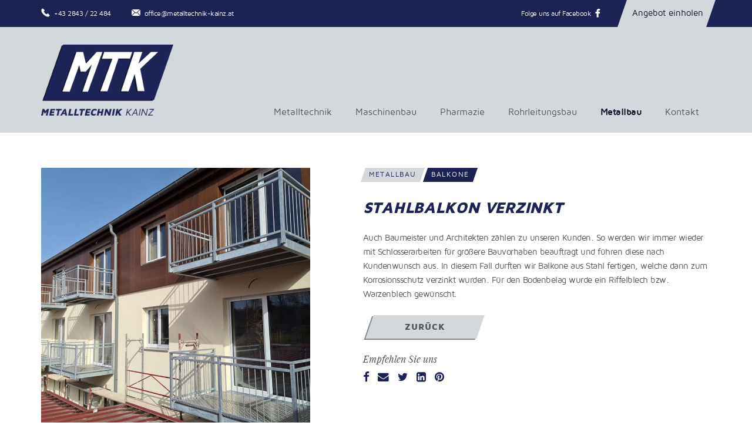

--- FILE ---
content_type: text/html; charset=UTF-8
request_url: https://www.metalltechnik-kainz.at/metallkunst/stahlbalkon-verzinkt
body_size: 9544
content:
<!DOCTYPE html>
<html>
	<head>
		
		
<title>Stahlbalkon verzinkt | Metalltechnik Kainz</title>

<meta http-equiv="content-type" content="text/html; charset=UTF-8"/>
<meta name="description" content="Auch Baumeister und Architekten zählen zu unseren Kunden. So werden wir immer wieder mit Schlosserarbeiten für größere Bauvorhaben beauftragt und führen diese nach Kundenwunsch aus. In diesem Fall durften wir Balkone aus Stahl fertigen, welche dann zum Korrosionsschutz verzinkt wurden. Für den Bodenbelag wurde ein Riffelblech bzw. Warzenblech gewünscht."/>
<meta name="generator" content="concrete5"/>
<meta name="msapplication-TileImage" content="https://www.metalltechnik-kainz.at/application/files/3515/2507/6327/Windows-8-Kachel.png"/>
<link rel="shortcut icon" href="https://www.metalltechnik-kainz.at/application/files/2015/2507/6327/favicon.png" type="image/x-icon"/>
<link rel="icon" href="https://www.metalltechnik-kainz.at/application/files/2015/2507/6327/favicon.png" type="image/x-icon"/>
<link rel="apple-touch-icon" href="https://www.metalltechnik-kainz.at/application/files/6815/2507/6326/iPhone-Icon.png"/>
<link rel="canonical" href="https://www.metalltechnik-kainz.at/metallkunst/stahlbalkon-verzinkt">
<script type="text/javascript">
    var CCM_DISPATCHER_FILENAME = "/index.php";
    var CCM_CID = 353;
    var CCM_EDIT_MODE = false;
    var CCM_ARRANGE_MODE = false;
    var CCM_IMAGE_PATH = "/updates/concrete-cms-8.5.21/concrete/images";
    var CCM_TOOLS_PATH = "/index.php/tools/required";
    var CCM_APPLICATION_URL = "https://www.metalltechnik-kainz.at";
    var CCM_REL = "";
    var CCM_ACTIVE_LOCALE = "de_DE";
</script>

<script type="text/javascript" src="/updates/concrete-cms-8.5.21/concrete/js/jquery.js?ccm_nocache=ae6af371ec2e5860c0e134ded7734e0e12bfc835"></script>
<link href="/application/files/cache/css/c91cb4f539b735b94b8ef5df50382b6c48f1b8a4.css?ccm_nocache=ae6af371ec2e5860c0e134ded7734e0e12bfc835" rel="stylesheet" type="text/css" media="all" data-source="/updates/concrete-cms-8.5.21/concrete/css/font-awesome.css?ccm_nocache=ae6af371ec2e5860c0e134ded7734e0e12bfc835 /updates/concrete-cms-8.5.21/concrete/blocks/share_this_page/view.css?ccm_nocache=ae6af371ec2e5860c0e134ded7734e0e12bfc835">
	
		<meta name="viewport" content="width=device-width, initial-scale=1, maximum-scale=1" />
		
		<link rel="stylesheet" type="text/css" href="/application/themes/metall/css/bootstrap.min.css" media="screen" />
		<link href="/application/files/cache/css/metall/presets/main.css?ts=1763368216" rel='stylesheet' type='text/css'>
		<link rel="stylesheet" type="text/css" href="/application/themes/metall/css/responsive.css" media="screen" />
		
		<link rel="stylesheet" type="text/css" href="/application/themes/metall/addons/slick/slick.css" />
	    <link rel="stylesheet" type="text/css" href="/application/themes/metall/addons/slick/slick-theme.css" />

		<script src="/application/themes/metall/js/main.js"></script>
		
	    <script src="/application/themes/metall/addons/slick/slick.js"></script>
		
				
			
</head>
<body>
	<div id="wrapper" class="ccm-page ccm-page-id-353 page-type-metallkunst page-template-projekt-metallkunst">
		
		<div id="header">
			<div class="strip">
	<div class="container">
		
		<div class="inner left">
			<div class="telefonnummer">
				<span class="icon-telefon icon"></span><div class="info">
					

    <p>+43 2843 / 22 484</p>

				</div>
			</div>
			<div class="emailadresse">
				<span class="icon-mail icon"></span><div class="info">
					

    <p><a href="mailto:office@metalltechnik-kainz.at">office@metalltechnik-kainz.at</a></p>

				</div>
			</div>
		</div>
		
		<div class="inner right hidden-xs">
			<div class="facebook">
				<div class="info">
					

    <p><a href="https://www.facebook.com/Metalltechnik-Kainz-Maschinen-Anlagen-Metallbau-1585743365080099/" target="_blank">Folge uns auf Facebook</a></p>

<span class="icon-facebook icon"></span>
				</div>
			</div><div class="angebot">
				<a href="/kontakt#angebot" title="Angebot einholen">Angebot einholen</a>
			</div>
		</div>
		
		<div class="clear"></div>
		
	</div>
</div>			<div id="navigation">
				<div class="container">
					<div class="relative">
						<div id="logo">
							<a href="/" title="Metalltechnik Kainz">
																	<img src="/application/themes/metall/img/logo/metalltechnik-kainz.png" alt="Metalltechnik Kainz" class="img-responsive" />
															</a>
						</div>
						<div id="navi">
							<ul class="nav"><li class=""><a href="https://www.metalltechnik-kainz.at/" target="_self" class="">Metalltechnik</a></li><li class=""><a href="https://www.metalltechnik-kainz.at/maschinenbau" target="_self" class="">Maschinenbau</a></li><li class=""><a href="http://siba-sonderanlagen.at" target="_blank" class="">Pharmazie</a></li><li class=""><a href="https://www.metalltechnik-kainz.at/rohrleitungsbau" target="_self" class="">Rohrleitungsbau</a></li><li class="nav-path-selected"><a href="https://www.metalltechnik-kainz.at/metallkunst" target="_self" class="nav-path-selected">Metallbau</a></li><li class=""><a href="https://www.metalltechnik-kainz.at/kontakt" target="_self" class="">Kontakt</a></li></ul>							<ul class="visible-xs facebook-ul">
								<li>
																		<a href="https://www.facebook.com/Metalltechnik-Kainz-Maschinen-Anlagen-Metallbau-1585743365080099/" title="Folge uns auf Facebook" target="_blank">
																			<span class="icon-facebook icon"></span>
									</a>
								</li>
							</ul>
						</div>
						<div class="clear"></div>
					</div>
				</div>
			</div>
			
			<div id="burger-menu" class="visible-xs">
				<span></span>
				<span></span>
				<span class="last"></span>
			</div>
			
		</div>


<div id="content" class="projekt">
	<div class="container">
		<div class="row">
			<div class="col-sm-5 distance-sm">
				
				
				<link rel="stylesheet" type="text/css" href="/application/themes/metall/addons/PhotoSwipe/photoswipe.css" />
				<link rel="stylesheet" type="text/css" href="/application/themes/metall/addons/PhotoSwipe/default-skin/default-skin.css" />
				<script src="/application/themes/metall/addons/PhotoSwipe/photoswipe.min.js"></script>
				<script src="/application/themes/metall/addons/PhotoSwipe/photoswipe-ui-default.min.js"></script>
				
					<div class="fotogrid"><figure class="big "><a href="https://www.metalltechnik-kainz.at/metalltechnik-kainz/3416/1677/7229/Stahlbalkon_verzinkt_1.jpg" title="Metallkunst - Metalltechnik Kunst" data-size="1440x1080"><img src="/metalltechnik-kainz/thumbnails/projectimage/3416/1677/7229/Stahlbalkon_verzinkt_1.jpg" class="img-responsive" alt="Metallkunst - Metalltechnik Kunst" /></a></figure><figure class="small "><a href="https://www.metalltechnik-kainz.at/metalltechnik-kainz/4916/1677/7571/Stahlbalkon_verzinkt_2.jpg" title="Metallkunst - Metalltechnik Kunst" data-size="810x1080"><img src="/metalltechnik-kainz/thumbnails/projectimage/4916/1677/7571/Stahlbalkon_verzinkt_2.jpg" class="img-responsive" alt="Metallkunst - Metalltechnik Kunst" /></a></figure><figure class="small center"><a href="https://www.metalltechnik-kainz.at/metalltechnik-kainz/9216/1677/7238/Stahlbalkon_verzinkt_3.jpg" title="Metallkunst - Metalltechnik Kunst" data-size="1440x1080"><img src="/metalltechnik-kainz/thumbnails/projectimage/9216/1677/7238/Stahlbalkon_verzinkt_3.jpg" class="img-responsive" alt="Metallkunst - Metalltechnik Kunst" /></a></figure></div>		    	
		    	<div class="clear"></div>
		    	<script src="/application/themes/metall/addons/Masonry/imagesloaded.pkgd.min.js"></script>
		    	<script src="/application/themes/metall/addons/Masonry/masonry.pkgd.min.js"></script>
		    	<script>
				$(function(){
					var $grid = $('.fotogrid').masonry({
						itemSelector: 'figure',
						columnWidth: 'figure.small',						percentPosition: true
					});
					$grid.imagesLoaded().progress( function() {
						$grid.masonry('layout');
					});
				});
				</script>
		    						
				
				
			</div>
			<div class="col-sm-7">
				<div class="innerpadding">
											<pre>
						<a href="https://www.metalltechnik-kainz.at/metallkunst" title="Metallbau" class="diff"><span>Metallbau</span></a> <a href="https://www.metalltechnik-kainz.at/metallkunst/balkone" title="Balkone"><span>Balkone</span></a>						</pre>
										<br />
					<h1><strong>Stahlbalkon verzinkt</strong></h1>
					<br />
					<p>Auch Baumeister und Architekten zählen zu unseren Kunden. So werden wir immer wieder mit Schlosserarbeiten für größere Bauvorhaben beauftragt und führen diese nach Kundenwunsch aus. In diesem Fall durften wir Balkone aus Stahl fertigen, welche dann zum Korrosionsschutz verzinkt wurden. Für den Bodenbelag wurde ein Riffelblech bzw. Warzenblech gewünscht. </p>
					<br />
										
					<div class="back-button">
														<a href="https://www.metalltechnik-kainz.at/metallkunst/balkone" class="mehr-btn" title="Zurück">
									<span>Zurück</span>
								</a>
														
					</div>
					<br />
					
					<div class="social-m">
						<div class="teilen">Empfehlen Sie uns</div>
						

    
<div class="ccm-block-share-this-page">
    <ul class="list-inline">
            <li>
            <a href="https://www.facebook.com/sharer/sharer.php?u=https%3A%2F%2Fwww.metalltechnik-kainz.at%2Fmetallkunst%2Fstahlbalkon-verzinkt" target="_blank" rel="noopener noreferrer" aria-label="Facebook"><i class="fa fa-facebook" aria-hidden="true" title="Facebook"></i></a>
        </li>
            <li>
            <a href="mailto:?body=Ein%20interessanter%20Artikel%20auf%20der%20Website%20Metalltechnik%20Kainz%3A%0A%0AStahlbalkon%20verzinkt%0Ahttps%3A%2F%2Fwww.metalltechnik-kainz.at%2Fmetallkunst%2Fstahlbalkon-verzinkt&amp;subject=Interessanter%20Artikel" target="_blank" rel="noopener noreferrer" aria-label="Email"><i class="fa fa-envelope" aria-hidden="true" title="Email"></i></a>
        </li>
            <li>
            <a href="https://twitter.com/intent/tweet?url=https%3A%2F%2Fwww.metalltechnik-kainz.at%2Fmetallkunst%2Fstahlbalkon-verzinkt" target="_blank" rel="noopener noreferrer" aria-label="Twitter"><i class="fa fa-twitter" aria-hidden="true" title="Twitter"></i></a>
        </li>
            <li>
            <a href="https://www.linkedin.com/shareArticle?mini-true&amp;url=https%3A%2F%2Fwww.metalltechnik-kainz.at%2Fmetallkunst%2Fstahlbalkon-verzinkt&amp;title=Stahlbalkon+verzinkt" target="_blank" rel="noopener noreferrer" aria-label="LinkedIn"><i class="fa fa-linkedin-square" aria-hidden="true" title="LinkedIn"></i></a>
        </li>
            <li>
            <a href="https://www.pinterest.com/pin/create/button?url=https%3A%2F%2Fwww.metalltechnik-kainz.at%2Fmetallkunst%2Fstahlbalkon-verzinkt" target="_blank" rel="noopener noreferrer" aria-label="Pinterest"><i class="fa fa-pinterest" aria-hidden="true" title="Pinterest"></i></a>
        </li>
        </ul>
</div>

					</div>
					<div class="clear"></div>
									</div>
			</div>
			<div class="clear"></div>
		</div>
	</div>

	<br />
	<br />

	<!-- Kundenmeinungen -->
	
<div id="customer">
	<div id="opinions">
		<div class="container">
			<div class="row">
				<div class="col-md-9 hellgrau">
					<div id="slide-customers">

						<div class="customer-text">

    

    <p>Ich war mit der Leistung sehr zufrieden. Hohe Flexibilit&auml;t bei Terminvereinbarung. Vom Ausmessen &uuml;ber Computerzeichnung (Vorschau des Produktes) bis hin zur Montage hat alles reibungslos geklappt. Gutes Preis-Leistungs-Verh&auml;ltnis! Gute Erreichbarkeit der Firma (Telefonisch und per Mail - schnelle R&uuml;ckmeldung)</p>


</div><div class="customer-text">

    

    <p>Von der Planung bis zur Fertigstellung und Montage hat alles super gepasst. Der Liefer-und Montagetermin wurde eingehalten. Der Preis war f&uuml;r diese erstklassige Qualit&auml;t des Materials und der Arbeit angemessen. Wenn ich wieder etwas brauche, dann gerne wieder.</p>


</div><div class="customer-text">

    

    <p>Herr Kainz hat durch seine guten Ideen dazu beigetragen durch wenige Maschinen, speziell f&uuml;r unsere Bed&uuml;rfnisse angefertigt, Zeit und somit Geld einzusparen. Die Fertigung unseres Produktes wurde dadurch erheblich vereinfacht. Sobald wir wieder Bedarf haben werden wir uns gerne wieder an Herrn Kainz wenden.</p>


</div>
					</div>
				</div>
				<div class="clear"></div>
			</div>
		</div>
	</div>
	<div id="logos">
		<div class="container">
			<div id="slick-logos">
				<div class="customer-logos"><img src="/metalltechnik-kainz/7016/6633/9698/logo_takeda.png" alt="Takeda" width="250" height="195" class="ccm-image-block img-responsive bID-310"></div><div class="customer-logos"><img src="/metalltechnik-kainz/3116/6633/9696/logo_web.png" alt="WEB" width="250" height="195" class="ccm-image-block img-responsive bID-319"></div><div class="customer-logos"><img src="/metalltechnik-kainz/9615/2570/3136/logo-propet.png" alt="Logo Propet Austria" width="500" height="390" class="ccm-image-block img-responsive bID-72" title="Logo Propet Austria"></div><div class="customer-logos"><img src="/metalltechnik-kainz/5515/2570/3146/logo-hiegesberger.png" alt="Logo Hiegesberger" width="500" height="390" class="ccm-image-block img-responsive bID-68" title="Logo Hiegesberger"></div><div class="customer-logos"><img src="/metalltechnik-kainz/1916/6633/9700/logo_henkel.png" alt="HENKEL Beiz- und Elektropoliertechnik Betriebs GmbH" width="250" height="195" class="ccm-image-block img-responsive bID-297"></div><div class="customer-logos"><img src="/metalltechnik-kainz/1616/6633/9699/logo_bayer.png" alt="Bayer AG" width="250" height="195" class="ccm-image-block img-responsive bID-302"></div><div class="customer-logos"><img src="/metalltechnik-kainz/7116/6633/9697/logo_reissmueller.png" alt="Reissmüller" width="250" height="195" class="ccm-image-block img-responsive bID-317"></div><div class="customer-logos"><img src="/metalltechnik-kainz/6916/6633/9698/logo_willl_architektur.png" alt="Willl Architektur" width="250" height="195" class="ccm-image-block img-responsive bID-308"></div><div class="customer-logos"><img src="/metalltechnik-kainz/4016/6633/9696/logo_kwidzda.png" alt="Kwizda" width="250" height="195" class="ccm-image-block img-responsive bID-321"></div><div class="customer-logos"><img src="/metalltechnik-kainz/6816/6633/9699/logo_porr.png" alt="Porr" width="250" height="195" class="ccm-image-block img-responsive bID-305"></div><div class="customer-logos"><img src="/metalltechnik-kainz/9016/6633/9697/logo_hartl_haus.png" alt="Hartl Haus" width="250" height="195" class="ccm-image-block img-responsive bID-313"></div><div class="customer-logos"><img src="/metalltechnik-kainz/1416/6633/9699/logo_schwaighofer.png" alt="Schwaighofer + Partner Architektur ZT GmbH" width="250" height="195" class="ccm-image-block img-responsive bID-307"></div><div class="customer-logos"><img src="/metalltechnik-kainz/4716/6633/9697/logo_tyco.png" alt="Tyco" width="250" height="195" class="ccm-image-block img-responsive bID-315"></div><div class="customer-logos"><img src="/metalltechnik-kainz/2916/6633/9699/logo_testfuchs.png" alt="TEST-FUCHS GmbH" width="250" height="195" class="ccm-image-block img-responsive bID-304"></div><div class="customer-logos"><img src="/metalltechnik-kainz/8615/7078/3162/logo-wav.png" alt="Logo WAV" width="500" height="390" class="ccm-image-block img-responsive bID-278"></div><div class="customer-logos"><img src="/metalltechnik-kainz/3516/6633/9699/logo_polymun.png" alt="Polymun Scientific" width="250" height="195" class="ccm-image-block img-responsive bID-306"></div><div class="customer-logos"><img src="/metalltechnik-kainz/5616/6633/9700/logo_glas_bartl.png" alt="Ing. Andreas Bartl" width="250" height="195" class="ccm-image-block img-responsive bID-301"></div><div class="customer-logos"><img src="/metalltechnik-kainz/2215/2570/5150/logo-lagerhaus.png" alt="Logo Lagerhaus" width="500" height="390" class="ccm-image-block img-responsive bID-73" title="Logo Lagerhaus"></div><div class="customer-logos"><img src="/metalltechnik-kainz/3716/6633/9700/logo_bz_bau.png" alt="BZ-Bau Braunsteiner-Zeiler Bau GmbH" width="250" height="195" class="ccm-image-block img-responsive bID-298"></div><div class="customer-logos"><img src="/metalltechnik-kainz/2916/6633/9698/logo_swietelsky.png" alt="Swietelsky" width="250" height="195" class="ccm-image-block img-responsive bID-309"></div><div class="customer-logos"><img src="/metalltechnik-kainz/6116/6633/9697/logo_rmth.png" alt="RMTH GmbH" width="250" height="195" class="ccm-image-block img-responsive bID-318"></div><div class="customer-logos"><img src="/metalltechnik-kainz/8916/6633/9696/logo_koller_erich.png" alt="Koller Erich" width="250" height="195" class="ccm-image-block img-responsive bID-320"></div><div class="customer-logos"><img src="/metalltechnik-kainz/2516/6633/9698/logo_eaton.png" alt="Eaton" width="250" height="195" class="ccm-image-block img-responsive bID-312"></div><div class="customer-logos"><img src="/metalltechnik-kainz/4316/6633/9700/logo_handl.png" alt="Möbel Handl GmbH" width="250" height="195" class="ccm-image-block img-responsive bID-300"></div><div class="customer-logos"><img src="/metalltechnik-kainz/8316/6633/9694/logo_evn.png" alt="EVN" width="250" height="195" class="ccm-image-block img-responsive bID-323"></div><div class="customer-logos"><img src="/metalltechnik-kainz/9416/6633/9698/logo_alpla.png" alt="Alpla" width="250" height="195" class="ccm-image-block img-responsive bID-311"></div><div class="customer-logos"><img src="/metalltechnik-kainz/5516/6659/6444/logo_gartenbauer.png" alt="Gartenbauer" width="250" height="195" class="ccm-image-block img-responsive bID-324"></div><div class="customer-logos"><img src="/metalltechnik-kainz/2616/6633/9696/logo_benedict.png" alt="Benedict GmbH" width="250" height="195" class="ccm-image-block img-responsive bID-322"></div><div class="customer-logos"><img src="/metalltechnik-kainz/6816/6633/9699/logo_kamptal.png" alt="Kamptal" width="250" height="195" class="ccm-image-block img-responsive bID-303"></div><div class="customer-logos"><img src="/metalltechnik-kainz/4816/6633/9697/logo_talkner.png" alt="Talkner" width="250" height="195" class="ccm-image-block img-responsive bID-316"></div><div class="customer-logos"><img src="/metalltechnik-kainz/6416/6633/9697/logo_pfizer.png" alt="Pfizer" width="250" height="195" class="ccm-image-block img-responsive bID-314"></div><div class="customer-logos"><img src="/metalltechnik-kainz/3515/2570/3173/logo-kmt.png" alt="Logo KMT" width="500" height="390" class="ccm-image-block img-responsive bID-71" title="Logo KMT"></div><div class="customer-logos"><img src="/metalltechnik-kainz/6816/6633/9700/logo_vtw.png" alt="VTW GmbH" width="250" height="195" class="ccm-image-block img-responsive bID-299"></div><div class="customer-logos"><img src="/metalltechnik-kainz/9715/2570/3155/logo-longin.png" alt="Logo Longin" width="500" height="390" class="ccm-image-block img-responsive bID-69" title="Logo Longin"></div><div class="customer-logos"><img src="/metalltechnik-kainz/1516/6659/6443/logo_konti_bau.png" alt="Kontibau" width="250" height="195" class="ccm-image-block img-responsive bID-325"></div><div class="customer-logos"><img src="/metalltechnik-kainz/7115/7078/3174/logo-pollmann.png" alt="Logo Pollmann" width="500" height="390" class="ccm-image-block img-responsive bID-279"></div><div class="customer-logos"><img src="/metalltechnik-kainz/6115/7078/3181/logo-hanko.png" alt="Logo Hanko" width="500" height="390" class="ccm-image-block img-responsive bID-280"></div>			</div>
			<div class="clear"></div>
		</div>
	</div>
</div>

<script>
	$(document).ready(function(){
		 
		$('#slide-customers').slick({
			
		      dots: true,
		      arrows: false,
			  infinite: true,
			  speed: 300,
			  autoplay: true,
  			  autoplaySpeed: 5000,
  			  slidesToShow: 1,

			  adaptiveHeight: false
		});
		
		$('#slick-logos').slick({
			
		      dots: false,
		      arrows: false,
			  infinite: true,
			  speed: 300,
			  autoplay: true,
  			  autoplaySpeed: 5000,
  			  slidesToShow: 4,
  			  swipeToSlide: true,

			  adaptiveHeight: false,
			  responsive: [
			    {
			      breakpoint: 767,
			      settings: {
			        slidesToShow: 3,
			      }
			    },
			    {
			      breakpoint: 500,
			      settings: {
			        slidesToShow: 2,
			      }
			    },
			    {
			      breakpoint: 350,
			      settings: {
			        slidesToShow: 1,
			      }
			    }
			]
		});
		
		
		
	});
</script>
	
	<div id="das-koennte-sie-interessieren">
    <div class="container">
        <div class="right-padding-190">
            

    <h1>Unsere Neuesten<br />
<strong>Projekte</strong></h1>

        </div>
        <br />
        <br />

                <div id="related">
                                                                <div class="info-box">
                                                        <div class="bild">
                                                            <a href="https://www.metalltechnik-kainz.at/metallkunst/doppelbalkon-unterkonstruktion" title="Doppelbalkon Unterkonstruktion">
                                                                <img src="/metalltechnik-kainz/thumbnails/thumbnail_upload/2017/4642/6695/Doppelbalkon_Unterkonstruktion_5.jpg" alt="Doppelbalkon Unterkonstruktion" class="img-responsive" width="400" height="400" />
                                                            </a>
                                                            <div class="plus"></div>
                                                        </div>
                                                        <div class="text">
                                                            <br />
                                                            <pre><a href="https://www.metalltechnik-kainz.at/metallkunst" title="Metallbau" class="diff"><span>Metallbau</span></a> <a href="https://www.metalltechnik-kainz.at/metallkunst/balkone" title="Balkone"><span>Balkone</span></a></pre>
                                                            <br />
                                                            <h2>Doppelbalkon Unterkonstruktion</h2>
                                                            <p>Wir fertigen für Sie Ihren Wunschbalkon von der Unterkonstruktion bis zum Geländer. 
Bei Balkonunterkonstruktionen sind…</p>
                                                        </div>
                                                        <div class="link">
                                                            <a href="https://www.metalltechnik-kainz.at/metallkunst/doppelbalkon-unterkonstruktion" title="Doppelbalkon Unterkonstruktion" class="mehr-btn"><span>Mehr »</span></a>
                                                        </div>
                                                        <br />
                                                    </div>
                                                                                                    <div class="info-box">
                                                        <div class="bild">
                                                            <a href="https://www.metalltechnik-kainz.at/metallkunst/balkonunterkonstruktion-verzinkter-stahl" title="Balkonunterkonstruktion verzinkter Stahl">
                                                                <img src="/metalltechnik-kainz/thumbnails/thumbnail_upload/6617/4213/1029/Balkon_Unterkonstruktion_Stahlgelaender_verzinkt_9.jpg" alt="Balkonunterkonstruktion verzinkter Stahl" class="img-responsive" width="400" height="400" />
                                                            </a>
                                                            <div class="plus"></div>
                                                        </div>
                                                        <div class="text">
                                                            <br />
                                                            <pre><a href="https://www.metalltechnik-kainz.at/metallkunst" title="Metallbau" class="diff"><span>Metallbau</span></a> <a href="https://www.metalltechnik-kainz.at/metallkunst/balkone" title="Balkone"><span>Balkone</span></a></pre>
                                                            <br />
                                                            <h2>Balkonunterkonstruktion verzinkter Stahl</h2>
                                                            <p>Wir fertigen für Sie – wie hier – Ihren Traum-Balkon von der Unterkonstruktion bis zum Geländer. Die Unterkonstruktion besteht…</p>
                                                        </div>
                                                        <div class="link">
                                                            <a href="https://www.metalltechnik-kainz.at/metallkunst/balkonunterkonstruktion-verzinkter-stahl" title="Balkonunterkonstruktion verzinkter Stahl" class="mehr-btn"><span>Mehr »</span></a>
                                                        </div>
                                                        <br />
                                                    </div>
                                                                                                    <div class="info-box">
                                                        <div class="bild">
                                                            <a href="https://www.metalltechnik-kainz.at/metallkunst/terrassenunterkonstruktion-mit-nurglasgelaender" title="Terrassenunterkonstruktion mit Nurglasgeländer">
                                                                <img src="/metalltechnik-kainz/thumbnails/thumbnail_upload/2917/2758/8042/Terrassenunterkonstruktion_mit_Nurglasgelaender_1.jpg" alt="Terrassenunterkonstruktion mit Nurglasgeländer" class="img-responsive" width="400" height="400" />
                                                            </a>
                                                            <div class="plus"></div>
                                                        </div>
                                                        <div class="text">
                                                            <br />
                                                            <pre><a href="https://www.metalltechnik-kainz.at/metallkunst" title="Metallbau" class="diff"><span>Metallbau</span></a> <a href="https://www.metalltechnik-kainz.at/metallkunst/balkone" title="Balkone"><span>Balkone</span></a></pre>
                                                            <br />
                                                            <h2>Terrassenunterkonstruktion mit Nurglasgeländer</h2>
                                                            <p>Für diesen Kunden durften wir eine Terrassenunterkonstruktion und ein Terrassengeländer fertigen.

Die…</p>
                                                        </div>
                                                        <div class="link">
                                                            <a href="https://www.metalltechnik-kainz.at/metallkunst/terrassenunterkonstruktion-mit-nurglasgelaender" title="Terrassenunterkonstruktion mit Nurglasgeländer" class="mehr-btn"><span>Mehr »</span></a>
                                                        </div>
                                                        <br />
                                                    </div>
                                                                                                    <div class="info-box">
                                                        <div class="bild">
                                                            <a href="https://www.metalltechnik-kainz.at/metallkunst/balkonunterkonstruktion-stahl-verzinkt" title="Balkonunterkonstruktion Stahl verzinkt">
                                                                <img src="/metalltechnik-kainz/thumbnails/thumbnail_upload/7717/1523/3278/Balkon_Stahl_verzinkt_1.jpg" alt="Balkonunterkonstruktion Stahl verzinkt" class="img-responsive" width="400" height="400" />
                                                            </a>
                                                            <div class="plus"></div>
                                                        </div>
                                                        <div class="text">
                                                            <br />
                                                            <pre><a href="https://www.metalltechnik-kainz.at/metallkunst" title="Metallbau" class="diff"><span>Metallbau</span></a> <a href="https://www.metalltechnik-kainz.at/metallkunst/balkone" title="Balkone"><span>Balkone</span></a></pre>
                                                            <br />
                                                            <h2>Balkonunterkonstruktion Stahl verzinkt</h2>
                                                            <p>Auch für ein Hotel am Jauerling durften wir tätig werden und verzinkte Balkonunterkonstruktionen sowie verzinkte Stahlgeländer…</p>
                                                        </div>
                                                        <div class="link">
                                                            <a href="https://www.metalltechnik-kainz.at/metallkunst/balkonunterkonstruktion-stahl-verzinkt" title="Balkonunterkonstruktion Stahl verzinkt" class="mehr-btn"><span>Mehr »</span></a>
                                                        </div>
                                                        <br />
                                                    </div>
                                                                                                    <div class="info-box">
                                                        <div class="bild">
                                                            <a href="https://www.metalltechnik-kainz.at/metallkunst/doppelbalkone-nurglas" title="Doppelbalkone Nurglas">
                                                                <img src="/metalltechnik-kainz/thumbnails/thumbnail_upload/7217/0833/4696/Gelaender_Glas_schwarz_1.jpg" alt="Doppelbalkone Nurglas" class="img-responsive" width="400" height="400" />
                                                            </a>
                                                            <div class="plus"></div>
                                                        </div>
                                                        <div class="text">
                                                            <br />
                                                            <pre><a href="https://www.metalltechnik-kainz.at/metallkunst" title="Metallbau" class="diff"><span>Metallbau</span></a> <a href="https://www.metalltechnik-kainz.at/metallkunst/balkone" title="Balkone"><span>Balkone</span></a></pre>
                                                            <br />
                                                            <h2>Doppelbalkone Nurglas</h2>
                                                            <p>Hier durften wir unter anderem zwei Doppelbalkone herstellen. Die Unterkonstruktion der beiden Doppelbalkone wurde verzinkt und…</p>
                                                        </div>
                                                        <div class="link">
                                                            <a href="https://www.metalltechnik-kainz.at/metallkunst/doppelbalkone-nurglas" title="Doppelbalkone Nurglas" class="mehr-btn"><span>Mehr »</span></a>
                                                        </div>
                                                        <br />
                                                    </div>
                                                                                                    <div class="info-box">
                                                        <div class="bild">
                                                            <a href="https://www.metalltechnik-kainz.at/metallkunst/balkonunterkonstruktion-mit-stiege-und-gelaender" title="Balkonunterkonstruktion mit Stiege und Geländer">
                                                                <img src="/metalltechnik-kainz/thumbnails/thumbnail_upload/8817/1049/8598/Balkonunterkonstruktion_mit_Gelaender_1.jpg" alt="Balkonunterkonstruktion mit Stiege und Geländer" class="img-responsive" width="400" height="400" />
                                                            </a>
                                                            <div class="plus"></div>
                                                        </div>
                                                        <div class="text">
                                                            <br />
                                                            <pre><a href="https://www.metalltechnik-kainz.at/metallkunst" title="Metallbau" class="diff"><span>Metallbau</span></a> <a href="https://www.metalltechnik-kainz.at/metallkunst/balkone" title="Balkone"><span>Balkone</span></a></pre>
                                                            <br />
                                                            <h2>Balkonunterkonstruktion mit Stiege und Geländer</h2>
                                                            <p>Bei diesem Projekt durften wir sowohl vor als auch hinter dem Haus eine Terrassenunterkonstruktion errichten. Ebenso eine Stiege…</p>
                                                        </div>
                                                        <div class="link">
                                                            <a href="https://www.metalltechnik-kainz.at/metallkunst/balkonunterkonstruktion-mit-stiege-und-gelaender" title="Balkonunterkonstruktion mit Stiege und Geländer" class="mehr-btn"><span>Mehr »</span></a>
                                                        </div>
                                                        <br />
                                                    </div>
                                                        </div>
    </div>
</div>

<br />
<br />

<script>
	$(document).ready(function(){
		
		$('#related').slick({
			
		      dots: false,
		      arrows: true,
			  infinite: true,
			  speed: 300,
			  autoplay: true,
  			  autoplaySpeed: 5000,
  			  slidesToShow: 4,
  			  swipeToSlide: true,
  			  

			  adaptiveHeight: false,
			  responsive: [
			    {
			      breakpoint: 1200,
			      settings: {
			        slidesToShow: 3,
			      }
			    },
			    {
			      breakpoint: 767,
			      settings: {
			        slidesToShow: 2,
			      }
			    },
			    {
			      breakpoint: 450,
			      settings: {
			        slidesToShow: 1,
			      }
			    }
			]
		});
		
		
	});
</script>

	<script src="/application/themes/metall/addons/sameHeight/jquery.matchHeight.js"></script>
	<script>
		$(function(){
			$('.info-box').matchHeight({
				
			});
		});
	</script>
	
</div>



<script type="text/javascript">
						
	var initPhotoSwipeFromDOM = function(gallerySelector) {

    // parse slide data (url, title, size ...) from DOM elements 
    // (children of gallerySelector)
    var parseThumbnailElements = function(el) {
        var thumbElements = el.childNodes,
            numNodes = thumbElements.length,
            items = [],
            figureEl,
            linkEl,
            size,
            item;

        for(var i = 0; i < numNodes; i++) {

            figureEl = thumbElements[i]; // <figure> element

            // include only element nodes 
            if(figureEl.nodeType !== 1) {
                continue;
            }

            linkEl = figureEl.children[0]; // <a> element

            size = linkEl.getAttribute('data-size').split('x');

            // create slide object
            item = {
                src: linkEl.getAttribute('href'),
                w: parseInt(size[0], 10),
                h: parseInt(size[1], 10)
            };



            if(figureEl.children.length > 1) {
                // <figcaption> content
                item.title = figureEl.children[1].innerHTML; 
            }

            if(linkEl.children.length > 0) {
                // <img> thumbnail element, retrieving thumbnail url
                item.msrc = linkEl.children[0].getAttribute('src');
            } 

            item.el = figureEl; // save link to element for getThumbBoundsFn
            items.push(item);
        }

        return items;
    };

    // find nearest parent element
    var closest = function closest(el, fn) {
        return el && ( fn(el) ? el : closest(el.parentNode, fn) );
    };

    // triggers when user clicks on thumbnail
    var onThumbnailsClick = function(e) {
        e = e || window.event;
        e.preventDefault ? e.preventDefault() : e.returnValue = false;

        var eTarget = e.target || e.srcElement;

        // find root element of slide
        var clickedListItem = closest(eTarget, function(el) {
            return (el.tagName && el.tagName.toUpperCase() === 'FIGURE');
        });

        if(!clickedListItem) {
            return;
        }

        // find index of clicked item by looping through all child nodes
        // alternatively, you may define index via data- attribute
        var clickedGallery = clickedListItem.parentNode,
            childNodes = clickedListItem.parentNode.childNodes,
            numChildNodes = childNodes.length,
            nodeIndex = 0,
            index;

        for (var i = 0; i < numChildNodes; i++) {
            if(childNodes[i].nodeType !== 1) { 
                continue; 
            }

            if(childNodes[i] === clickedListItem) {
                index = nodeIndex;
                break;
            }
            nodeIndex++;
        }



        if(index >= 0) {
            // open PhotoSwipe if valid index found
            openPhotoSwipe( index, clickedGallery );
        }
        return false;
    };

    // parse picture index and gallery index from URL (#&pid=1&gid=2)
    var photoswipeParseHash = function() {
        var hash = window.location.hash.substring(1),
        params = {};

        if(hash.length < 5) {
            return params;
        }

        var vars = hash.split('&');
        for (var i = 0; i < vars.length; i++) {
            if(!vars[i]) {
                continue;
            }
            var pair = vars[i].split('=');  
            if(pair.length < 2) {
                continue;
            }           
            params[pair[0]] = pair[1];
        }

        if(params.gid) {
            params.gid = parseInt(params.gid, 10);
        }

        return params;
    };

    var openPhotoSwipe = function(index, galleryElement, disableAnimation, fromURL) {
        var pswpElement = document.querySelectorAll('.pswp')[0],
            gallery,
            options,
            items;

        items = parseThumbnailElements(galleryElement);
        
        var time = 500;
       	var thumbnail = items[index].el.getElementsByTagName('img')[0]; // find thumbnail
       	
       	if(parseInt(thumbnail.getAttribute('width')) >= parseInt(thumbnail.getAttribute('height'))){
			time = 500;
		}else{
			time = 0;
		}


        // define options (if needed)
        options = {

            // define gallery index (for URL)
            galleryUID: galleryElement.getAttribute('data-pswp-uid'),
            getThumbBoundsFn: function(index) {
                // See Options -> getThumbBoundsFn section of documentation for more info
                var thumbnail = items[index].el.getElementsByTagName('img')[0], // find thumbnail
                    pageYScroll = window.pageYOffset || document.documentElement.scrollTop,
                    rect = thumbnail.getBoundingClientRect(); 

                return {x:rect.left, y:rect.top + pageYScroll, w:rect.width};
            },
            showAnimationDuration: time,
            hideAnimationDuration:250,
            showHideOpacity: true,
            bgOpacity:0.8,
            history: false,
			loadingIndicatorDelay: 0
            

        };

        // PhotoSwipe opened from URL
        if(fromURL) {
            if(options.galleryPIDs) {
                // parse real index when custom PIDs are used 
                // http://photoswipe.com/documentation/faq.html#custom-pid-in-url
                for(var j = 0; j < items.length; j++) {
                    if(items[j].pid == index) {
                        options.index = j;
                        break;
                    }
                }
            } else {
                // in URL indexes start from 1
                options.index = parseInt(index, 10) - 1;
            }
        } else {
            options.index = parseInt(index, 10);
        }

        // exit if index not found
        if( isNaN(options.index) ) {
            return;
        }

        if(disableAnimation) {
            options.showAnimationDuration = 0;
        }

        // Pass data to PhotoSwipe and initialize it
        gallery = new PhotoSwipe( pswpElement, PhotoSwipeUI_Default, items, options);
        gallery.init();
    };

    // loop through all gallery elements and bind events
    var galleryElements = document.querySelectorAll( gallerySelector );

    for(var i = 0, l = galleryElements.length; i < l; i++) {
        galleryElements[i].setAttribute('data-pswp-uid', i+1);
        galleryElements[i].onclick = onThumbnailsClick;
    }

    // Parse URL and open gallery if it contains #&pid=3&gid=1
    var hashData = photoswipeParseHash();
    if(hashData.pid && hashData.gid) {
        openPhotoSwipe( hashData.pid ,  galleryElements[ hashData.gid - 1 ], true, true );
    }
};

// execute above function
initPhotoSwipeFromDOM('.fotogrid');

</script>

<div class="pswp" tabindex="-1" role="dialog" aria-hidden="true">
	
    <!-- Background of PhotoSwipe. 
         It's a separate element as animating opacity is faster than rgba(). -->
    <div class="pswp__bg"></div>

    <!-- Slides wrapper with overflow:hidden. -->
    <div class="pswp__scroll-wrap">

        <!-- Container that holds slides. 
            PhotoSwipe keeps only 3 of them in the DOM to save memory.
            Don't modify these 3 pswp__item elements, data is added later on. -->
        <div class="pswp__container">
            <div class="pswp__item"></div>
            <div class="pswp__item"></div>
            <div class="pswp__item"></div>
        </div>

        <!-- Default (PhotoSwipeUI_Default) interface on top of sliding area. Can be changed. -->
        <div class="pswp__ui pswp__ui--hidden">

            <div class="pswp__top-bar">

                <!--  Controls are self-explanatory. Order can be changed. -->

                <div class="pswp__counter"></div>

                <button class="pswp__button pswp__button--close" title="Close (Esc)"></button>

                <button class="pswp__button pswp__button--share" title="Share"></button>

                <button class="pswp__button pswp__button--fs" title="Toggle fullscreen"></button>

                <button class="pswp__button pswp__button--zoom" title="Zoom in/out"></button>

                <!-- Preloader demo http://codepen.io/dimsemenov/pen/yyBWoR -->
                <!-- element will get class pswp__preloader--active when preloader is running -->
                <div class="pswp__preloader">
                    <div class="pswp__preloader__icn">
                      <div class="pswp__preloader__cut">
                        <div class="pswp__preloader__donut"></div>
                      </div>
                    </div>
                </div>
            </div>

            <div class="pswp__share-modal pswp__share-modal--hidden pswp__single-tap">
                <div class="pswp__share-tooltip"></div> 
            </div>

            <button class="pswp__button pswp__button--arrow--left" title="Previous (arrow left)">
            </button>

            <button class="pswp__button pswp__button--arrow--right" title="Next (arrow right)">
            </button>

            <div class="pswp__caption">
                <div class="pswp__caption__center"></div>
            </div>

        </div>

    </div>

</div>
		<div id="footer">
			<div class="container">
				<div class="row">
					<div class="col-md-6 distance-md">
						<div class="row">
							<div class="col-sm-6 distance-sm">
								<div id="footer-logo">
									<a href="/" title="Metalltechnik Kainz">
																				<img src="/application/themes/metall/img/logo/metalltechnik-kainz.png" alt="Metalltechnik Kainz" class="img-responsive" />
																			</a>
								</div>
								<div id="partner">
									

    <p>Ihr Partner im Bereich Maschinenbau,</p>

<p>Anlagenlagenbau und</p>

<p>Metallbau.</p>

								</div>
							</div>
							<div class="col-sm-6">
								

    <h3>Kontakt</h3>

<p>Alexander Kainz<br />
+43 2843 / 22 484<br />
<a href="mailto:office@metalltechnik-kainz.at">office@metalltechnik-kainz.at</a></p>

<p> </p>



    <img src="https://www.metalltechnik-kainz.at/metalltechnik-kainz/cache/thumbnails/4157b07f5df777cd7e5473768f3421f4.png" alt="Tüv Süd" width="150" height="150" class="ccm-image-block img-responsive bID-283">
							</div>
							<div class="clear"></div>
						</div>
					</div>
					<div class="col-md-6">
						<div class="row">
							<div class="col-sm-6 distance-sm">
								

    <h3>Navigation</h3>

								<div id="footer-navigation">
									<ul class="nav"><li class=""><a href="https://www.metalltechnik-kainz.at/" target="_self" class="">Metalltechnik</a></li><li class=""><a href="https://www.metalltechnik-kainz.at/maschinenbau" target="_self" class="">Maschinenbau</a></li><li class=""><a href="http://siba-sonderanlagen.at" target="_blank" class="">Pharmazie</a></li><li class=""><a href="https://www.metalltechnik-kainz.at/rohrleitungsbau" target="_self" class="">Rohrleitungsbau</a></li><li class="nav-path-selected"><a href="https://www.metalltechnik-kainz.at/metallkunst" target="_self" class="nav-path-selected">Metallbau</a></li><li class=""><a href="https://www.metalltechnik-kainz.at/kontakt" target="_self" class="">Kontakt</a></li></ul>									<ul>
										<li><a href="/kontakt#angebot" title="Angebot einholen">Angebot einholen</a></li>
										<li><a href="/impressum-datenschutz" title="Impressum">Impressum</a></li>
										<li><a href="/datenschutz" title="Datenschutz">Datenschutz</a></li>
									</ul>
								</div>
							</div>
							<div class="col-sm-6">
								

    <h3>Büroadresse</h3>

<p>Karlsteiner Straße 16<br />
3843 Dobersberg</p>

<p> </p>

<h3>Betriebswerkstätten</h3>

<p>Karlsteiner Straße 16&nbsp;&nbsp;&nbsp;&nbsp;&nbsp;&nbsp;&nbsp; Bachstraße 3&nbsp;<br />
3843 Dobersberg&nbsp;&nbsp;&nbsp;&nbsp;&nbsp;&nbsp;&nbsp; &nbsp;&nbsp;&nbsp;&nbsp;&nbsp;3852 Gastern</p>

							</div>
							<div class="clear"></div>
						</div>
					</div>
					<div class="clear"></div>
				</div>
			</div>
		</div>
		<div class="strip">
	<div class="container">
		
		<div class="inner left">
			<div class="telefonnummer">
				<span class="icon-telefon icon"></span><div class="info">
					

    <p>+43 2843 / 22 484</p>

				</div>
			</div>
			<div class="emailadresse">
				<span class="icon-mail icon"></span><div class="info">
					

    <p><a href="mailto:office@metalltechnik-kainz.at">office@metalltechnik-kainz.at</a></p>

				</div>
			</div>
		</div>
		
		<div class="inner right hidden-xs">
			<div class="facebook">
				<div class="info">
					

    <p><a href="https://www.facebook.com/Metalltechnik-Kainz-Maschinen-Anlagen-Metallbau-1585743365080099/" target="_blank">Folge uns auf Facebook</a></p>

<span class="icon-facebook icon"></span>
				</div>
			</div><div class="angebot">
				<a href="/kontakt#angebot" title="Angebot einholen">Angebot einholen</a>
			</div>
		</div>
		
		<div class="clear"></div>
		
	</div>
</div>	
	</div>
	<script type="text/javascript" src="/application/files/cache/js/21051777e345f566692afeece19123d5f997b7fd.js?ccm_nocache=ae6af371ec2e5860c0e134ded7734e0e12bfc835" data-source="/updates/concrete-cms-8.5.21/concrete/blocks/image/view.js?ccm_nocache=ae6af371ec2e5860c0e134ded7734e0e12bfc835"></script>
</body>
</html>

--- FILE ---
content_type: text/css
request_url: https://www.metalltechnik-kainz.at/application/files/cache/css/metall/presets/main.css?ts=1763368216
body_size: 4890
content:
@font-face{font-family:'font';src:url('/application/themes/metall/fonts/mavenpro-black.eot');src:url('/application/themes/metall/fonts/mavenpro-black.eot?#iefix') format('embedded-opentype'),url('/application/themes/metall/fonts/mavenpro-black.woff2') format('woff2'),url('/application/themes/metall/fonts/mavenpro-black.woff') format('woff'),url('/application/themes/metall/fonts/mavenpro-black.ttf') format('truetype'),url('/application/themes/metall/fonts/mavenpro-black.svg#maven_problack') format('svg');font-weight:800;font-style:normal}@font-face{font-family:'font';src:url('/application/themes/metall/fonts/mavenpro-bold.eot');src:url('/application/themes/metall/fonts/mavenpro-bold.eot?#iefix') format('embedded-opentype'),url('/application/themes/metall/fonts/mavenpro-bold.woff2') format('woff2'),url('/application/themes/metall/fonts/mavenpro-bold.woff') format('woff'),url('/application/themes/metall/fonts/mavenpro-bold.ttf') format('truetype'),url('/application/themes/metall/fonts/mavenpro-bold.svg#maven_probold') format('svg');font-weight:700;font-style:normal}@font-face{font-family:'font';src:url('/application/themes/metall/fonts/mavenpro-medium.eot');src:url('/application/themes/metall/fonts/mavenpro-medium.eot?#iefix') format('embedded-opentype'),url('/application/themes/metall/fonts/mavenpro-medium.woff2') format('woff2'),url('/application/themes/metall/fonts/mavenpro-medium.woff') format('woff'),url('/application/themes/metall/fonts/mavenpro-medium.ttf') format('truetype'),url('/application/themes/metall/fonts/mavenpro-medium.svg#maven_promedium') format('svg');font-weight:600;font-style:normal}@font-face{font-family:'font';src:url('/application/themes/metall/fonts/mavenpro-regular.eot');src:url('/application/themes/metall/fonts/mavenpro-regular.eot?#iefix') format('embedded-opentype'),url('/application/themes/metall/fonts/mavenpro-regular.woff2') format('woff2'),url('/application/themes/metall/fonts/mavenpro-regular.woff') format('woff'),url('/application/themes/metall/fonts/mavenpro-regular.ttf') format('truetype'),url('/application/themes/metall/fonts/mavenpro-regular.svg#maven_proregular') format('svg');font-weight:normal;font-style:normal}@font-face{font-family:'playfair';src:url('/application/themes/metall/fonts/playfairdisplay-italic.eot');src:url('/application/themes/metall/fonts/playfairdisplay-italic.eot?#iefix') format('embedded-opentype'),url('/application/themes/metall/fonts/playfairdisplay-italic.woff2') format('woff2'),url('/application/themes/metall/fonts/playfairdisplay-italic.woff') format('woff'),url('/application/themes/metall/fonts/playfairdisplay-italic.ttf') format('truetype'),url('/application/themes/metall/fonts/playfairdisplay-italic.svg#playfair_displayitalic') format('svg');font-weight:normal;font-style:normal}@font-face{font-family:'icon';src:url('/application/themes/metall/fonts/fontello/fontello.eot?992974391');src:url('/application/themes/metall/fonts/fontello/fontello.eot?992974391#iefix') format('embedded-opentype'),url('/application/themes/metall/fonts/fontello/fontello.woff2?992974391') format('woff2'),url('/application/themes/metall/fonts/fontello/fontello.woff?992974391') format('woff'),url('/application/themes/metall/fonts/fontello/fontello.ttf?992974391') format('truetype'),url('/application/themes/metall/fonts/fontello/fontello.svg?992974391#fontello') format('svg');font-weight:normal;font-style:normal}[class^="icon-"]:before,[class*=" icon-"]:before{font-family:"icon";font-style:normal;font-weight:normal;speak:none;display:inline-block;text-decoration:inherit;font-variant:normal;text-transform:none;line-height:1em;-webkit-font-smoothing:antialiased;-moz-osx-font-smoothing:grayscale}.icon-dosieranlagen:before{content:'\e800'}.icon-facebook:before{content:'\e801'}.icon-foerderbaender:before{content:'\e802'}.icon-gelaender:before{content:'\e803'}.icon-mail:before{content:'\e804'}.icon-maschinenbau:before{content:'\e805'}.icon-metallkunst:before{content:'\e806'}.icon-moebel:before{content:'\e807'}.icon-prototyping:before{content:'\e808'}.icon-pumpen:before{content:'\e809'}.icon-reparatur-wartung:before{content:'\e80a'}.icon-rohrleitungsbau:before{content:'\e80b'}.icon-schweissen:before{content:'\e80c'}.icon-sichtschutz:before{content:'\e80d'}.icon-skulptur:before{content:'\e80e'}.icon-sondermaschinenbau:before{content:'\e80f'}.icon-stiegen:before{content:'\e810'}.icon-telefon:before{content:'\e811'}.icon-tore:before{content:'\e812'}.icon-vordach:before{content:'\e813'}.icon-waschanlagen:before{content:'\e814'}.icon-zaeune:before{content:'\e815'}.icon-zertifiziert:before{content:'\e816'}.icon-sonderanfertigungen:before{content:'\e817'}.icon-schwimmbaeder:before{content:'\e818'}.icon-balcony:before{content:'\e819'}html{-moz-osx-font-smoothing:grayscale;-webkit-font-smoothing:antialiased;font-smoothing:antialiased;font-weight:normal}body{font:normal 11pt/18pt 'font';color:#4d555b}.clear{clear:both}.relative{position:relative}a:focus{outline:none !important}#wrapper p{margin:0;letter-spacing:-0.5px}#wrapper a,#wrapper a:hover,#wrapper a:focus{outline:none !important;color:#4d555b;text-decoration:inherit}#wrapper .form-group input.form-control,#wrapper .form-group textarea.form-control{-webkit-border-radius:0;-moz-border-radius:0;border-radius:0;-webkit-box-shadow:none;-moz-box-shadow:none;box-shadow:none}#wrapper .form-group input.form-control:focus,#wrapper .form-group input.form-control:active,#wrapper .form-group textarea.form-control:focus,#wrapper .form-group textarea.form-control:active{border-color:#1d2254}#wrapper .form-group textarea.form-control{resize:none;min-height:97px}#wrapper .form-group input[type="text"],#wrapper .form-group input[type="email"],#wrapper .form-group textarea{-webkit-appearance:none;-moz-appearance:none;appearance:none}#wrapper .form-group label{letter-spacing:-0.5pt}#wrapper .form-group .checkbox{margin-top:0}#wrapper .form-group .checkbox label{color:#777}#wrapper .small,#wrapper small{font-size:9pt}#wrapper h1 a,#wrapper h2 a,#wrapper h3 a{text-decoration:none !important}#wrapper h1{margin:0;padding:0;font:normal 20pt 'font';text-transform:uppercase;color:#1d2254;font-style:italic}#wrapper h1 strong{font-weight:800 !important;color:#1d2254}#wrapper h2{font:normal 17pt 'font';padding:0;margin:0 0 14px 0;letter-spacing:-0.5pt;color:#1d2254;font-style:italic}#wrapper h3{padding:0;margin:0 0 30px 0;font:800 14pt 'font';text-transform:uppercase;font-style:italic;letter-spacing:-0.5pt;color:#4d555b}#wrapper pre{color:#7d868c;padding:0;margin:0;font:normal 9pt 'font';line-height:14pt;text-transform:uppercase;letter-spacing:1.5px;border:0;-webkit-border-radius:0;-moz-border-radius:0;border-radius:0;background:transparent;overflow:visible;white-space:normal;word-break:normal;word-wrap:normal}#wrapper pre a,#wrapper pre a:hover,#wrapper pre a:focus{letter-spacing:1.5px !important;background:#1d2254;color:#fff;text-decoration:none !important;padding:3px 10px;margin:0 0 6px 0;display:inline-block;-ms-transform:skewX(-19deg);-webkit-transform:skewX(-19deg);transform:skewX(-19deg)}#wrapper pre a span,#wrapper pre a:hover span,#wrapper pre a:focus span{-ms-transform:skewX(19deg);-webkit-transform:skewX(19deg);transform:skewX(19deg);display:inline-block}#wrapper pre a.diff,#wrapper pre a:hover.diff,#wrapper pre a:focus.diff{background:#d3d8dc;color:#1d2254}#wrapper button.btn{padding:10px 15px;display:inline-block;z-index:2;background:none;margin-left:11px;border:0;-webkit-border-radius:0;-moz-border-radius:0;border-radius:0;position:relative;padding:12px 30px;font:800 11pt 'font';text-transform:uppercase;color:#4d555b;letter-spacing:0}#wrapper button.btn:before{background:#d3d8dc;content:'';display:block;-ms-transform:skewX(-19deg);-webkit-transform:skewX(-19deg);transform:skewX(-19deg);position:absolute;width:100%;height:100%;left:0;right:0;bottom:0;top:0;z-index:-1;-webkit-box-shadow:-2px 2px 0px 0px #7d868c;-moz-box-shadow:-2px 2px 0px 0px #7d868c;box-shadow:-2px 2px 0px 0px #7d868c}#wrapper .mehr-btn{-ms-transform:skewX(-19deg);-webkit-transform:skewX(-19deg);transform:skewX(-19deg);display:inline-block;z-index:2;background:#d3d8dc;color:#4d555b;border:0;-webkit-border-radius:0;-moz-border-radius:0;border-radius:0;position:relative;margin:0 0 0 11px;text-decoration:none !important}#wrapper .mehr-btn span{display:block;-ms-transform:skewX(19deg);-webkit-transform:skewX(19deg);transform:skewX(19deg);padding:12px 60px;font:800 11pt 'font';text-transform:uppercase;color:#4d555b;letter-spacing:1px;position:relative;z-index:3;text-decoration:none !important}#wrapper .mehr-btn:after{content:'';border:solid #7d868c 2px;border-width:0 0 2px 2px;position:absolute;left:-2px;bottom:-2px;display:block;width:100%;height:100%;z-index:-1}#wrapper .mehr-btn:hover,#wrapper .mehr-btn:focus{text-decoration:none}.strip{color:#fff !important;display:block;background:#1d2254}.strip a,.strip a:focus,.strip a:hover{text-decoration:none;color:#fff !important}.strip .inner{padding:10px 0;display:inline-block;position:relative}.strip .inner.left{float:left;display:inline-block}.strip .inner.right{float:right;display:inline-block;padding:0}.strip .icon,.strip .info{display:inline-block}.strip .info{padding:0 30px 0 7px}.strip .info p{display:inline-block}.strip .telefonnummer,.strip .emailadresse{display:inline-block;font-size:9pt}.strip .icon{font-size:11pt}.strip .facebook,.strip .angebot{display:inline-block}.strip .facebook{font-size:9pt;padding:10px 155px 10px 0}.strip .facebook .info{padding-left:0}.strip .angebot{-ms-transform:skewX(-19deg);-webkit-transform:skewX(-19deg);transform:skewX(-19deg);background:#d3d8dc;position:absolute;right:0;top:0;bottom:0;height:100%;display:block}.strip .angebot a,.strip .angebot a:hover,.strip .angebot a:focus{color:#0e1326 !important;display:block;font-size:11pt;text-decoration:none;position:relative;top:0;bottom:0;height:100%;padding:0 15px;-ms-transform:skewX(19deg);-webkit-transform:skewX(19deg);transform:skewX(19deg);display:table-cell;vertical-align:middle;padding-top:10px}#header{position:relative;z-index:10}#navigation{display:block;background:#d3d8dc;padding:30px 0}#navigation .facebook-ul{padding-bottom:12px !important}#navigation #logo{display:block;float:left}#navigation #logo a{display:block;width:225px;height:120px}#navigation #navi{display:block;float:right;position:absolute;z-index:9;bottom:-7px;right:0}#navigation #navi ul{display:block;text-align:right;padding:0;margin:0}#navigation #navi ul li{display:inline-block;text-align:center}#navigation #navi ul li a{padding:0 20px;display:block;color:#4d555b;font-size:12pt}#navigation #navi ul li a.nav-selected,#navigation #navi ul li a.nav-path-selected{color:#0e1326;font-weight:bold;letter-spacing:-0.5px}#navigation #navi ul li a:hover,#navigation #navi ul li a:focus{background:none;color:#0e1326}#navigation.metallkunst{background:#fff}#burger-menu{background:#1d2254;color:#fff;padding:12px;cursor:pointer;height:42px;overflow:hidden}#burger-menu span{display:block;width:45px;margin:0 auto 4px auto;text-align:center;background:#fff;height:3px;line-height:1px}#burger-menu span.last{margin-bottom:0}#wrapper .bgs_nav_prev,#wrapper .bgs_nav_next{background:none;cursor:pointer;opacity:1;top:50%;margin-top:-35px}#wrapper .vegas-timer{display:none !important;bottom:-2px}#wrapper .vegas-timer-progress{background:#1d2254}#teaser{background:#f4f4f4;overflow:visible !important;height:500px !important;position:relative;display:block;z-index:8}#teaser .info{position:absolute;bottom:0;background:#1d2254;color:#fff;-ms-transform:skewX(-19deg);-webkit-transform:skewX(-19deg);transform:skewX(-19deg);padding:15px 20px;font-size:12pt;margin:0 30px 0 15px}#teaser .info h1{color:#fff !important;-ms-transform:skewX(0);-webkit-transform:skewX(0);transform:skewX(0)}#teaser .info h1 strong{color:#fff !important}#teaser .info .innerinfo{-ms-transform:skewX(19deg);-webkit-transform:skewX(19deg);transform:skewX(19deg);font-style:italic}#wrapper #teaser.small,#wrapper #teaser-small .vegas-container{height:300px !important}#content{display:block;padding:60px 0 0 0}#content a,#content a:hover,#content a:focus,#content strong{color:inherit;letter-spacing:-0.25px}#content a,#content a:hover,#content a:focus{text-decoration:underline}#content.metalltechnik{padding:30px 0 0 0}#content.maschinenbau,#content.rohrleitungsbau,#content.metallkunst{padding:90px 0 0 0}.info-box{display:block;-webkit-box-shadow:0px 0px 3px 0px rgba(0,0,0,0.25);-moz-box-shadow:0px 0px 3px 0px rgba(0,0,0,0.25);box-shadow:0px 0px 3px 0px rgba(0,0,0,0.25);text-align:center;background:#fff}.info-box .bild{display:block;position:relative}.info-box .bild .plus{position:absolute;top:0;right:0;z-index:2;color:#fff;width:0;height:0;border-style:solid;border-width:0 50px 50px 0;border-color:transparent #1d2254 transparent transparent;overflow:visible}.info-box .bild .plus:before{content:'+';width:40px;height:40px;font:800 20pt 'font';position:absolute;right:-55px;top:-5px;display:block;text-align:center;color:#fff;line-height:40px}.info-box .icon{display:block;width:50px;height:50px;background:#1d2254;margin:auto;text-align:center;position:relative;top:-25px;-webkit-border-radius:50%;-moz-border-radius:50%;border-radius:50%;font-size:25px;line-height:50px;color:#fff}.info-box .text{text-align:center;display:block;padding:0 30px 15px 30px}.info-box .link{text-align:center;padding:0 0 15px 0}.info-box .link a{color:#1d2254 !important;text-decoration:underline !important;font:600 11pt/18pt 'font' !important}#wrapper .info-box.blau{background:#1d2254;color:#fff;margin:0 !important}#wrapper .info-box.blau h1,#wrapper .info-box.blau h2,#wrapper .info-box.blau h3{color:#fff !important}#wrapper .info-box.blau .icon{color:#1d2254;background:#fff;border:solid #1d2254 2px}.placeholder{background:#d3d8dc;display:block;height:200px}.metallkunst.first,.metallkunst.second,.metallkunst.third{float:left;display:inline-block;padding-left:15px;padding-right:15px;min-height:1px}.metallkunst.first{width:29.1666665%}.metallkunst.second{width:12.5%}.metallkunst.third{width:58.33333333%;padding-top:92px}#metalltechnik-overview,#metallkunst-overview{position:relative}#metalltechnik-overview{bottom:-62px}#metallkunst-overview{top:-62px}#footer{padding:60px 0;background:#d3d8dc}#footer #footer-logo{max-width:200px}#footer #footer-navigation ul{display:block;margin:0;padding:0}#footer #footer-navigation ul li{list-style-type:disc;display:list-item;list-style-position:inside}#footer #footer-navigation ul li a,#footer #footer-navigation ul li a:hover,#footer #footer-navigation ul li a:focus{display:block;padding:0 0 0 0;color:#4d555b;text-decoration:none;background:none;display:inline-block}#footer #partner{padding-top:40px}#customer{margin:0;position:relative;display:block}#customer #opinions{position:relative;z-index:3}#customer .hellgrau{background:#d3d8dc;position:relative;margin-right:15px}#customer #opinions:before{content:'';position:absolute;z-index:-1;background:#d3d8dc;width:50%;left:0;right:0;bottom:0;top:0;height:100%;display:block}#customer .customer-text{padding:30px 0 60px 0;outline:none}#customer .customer-text,#customer .customer-text p{font:normal 14pt/24pt 'playfair';text-align:center}#customer #slide-customers{position:relative;padding:0 40px 0 55px}#customer #slide-customers:before{content:'“';font:normal 75pt 'playfair';color:#7d868c;position:absolute;left:-12px;top:10px}#customer #logos{display:block;padding:110px 0 60px 0;background:#1d2254;position:relative;top:-50px;color:#fff}#customer #logos #slick-logos img{margin:auto;max-width:125px}#customer #logos #slick-logos .customer-logos{float:left;display:inline-block;width:20%;padding:0;outline:none}#customer .slick-dots{display:block;margin:auto;text-align:center;bottom:25px;left:0;right:0;padding-left:55px;padding-right:40px}#customer .slick-dots li{width:15px;height:15px;margin:auto}#customer .slick-dots li button{padding:0;width:15px;height:15px}#customer .slick-dots li button:before{font-size:10px;width:15px;height:15px;line-height:15px}#customer .slick-dotted.slick-slider{margin:0}#anfragen{display:block;overflow:hidden;padding:0 0 2px 0}#anfragen .contact-request{position:relative;background:#1d2254;margin:84px 0 0 0;padding:30px;color:#fff}#anfragen .contact-request h1,#anfragen .contact-request h2,#anfragen .contact-request h3{color:#fff}#anfragen .contact-request a,#anfragen .contact-request a:hover,#anfragen .contact-request a:focus{color:#fff;font-weight:normal;text-decoration:underline}#anfragen .contact-request:after{position:absolute;width:1000%;height:100%;background:#1d2254;left:100%;top:0;bottom:0;content:'';display:none}.notindex-info-boxes .info-box{margin:0 0 60px 0}.col-md-6-own{float:left;display:inline-block;min-height:1px;width:50%}.col-md-6-own .logo{padding:0 0 30px 30px}.col-md-6-own .logo img{max-width:150px}.col-md-6-own .blue{background:#1d2254;padding:30px;color:#fff}.col-md-6-own .blue h1,.col-md-6-own .blue h2,.col-md-6-own .blue h3{color:#fff !important}.col-md-6-own .blue.second{position:relative}.col-md-6-own .blue.second:after{position:absolute;height:100%;width:1000%;left:-100%;background:#1d2254;display:block;content:'';top:0;z-index:-1;display:none}#content.kontakt{overflow:hidden}.specialrow{padding-top:27px}.projekt #projekte,.projekt #projekte-2{margin:0 -7.5px}#projekte,#projekte-2{display:block}#projekte .info-box,#projekte-2 .info-box{-webkit-box-shadow:none;-moz-box-shadow:none;box-shadow:none;width:25%;float:left;display:block;padding:0 7.5px 40px 7.5px;position:relative}#projekte .info-box .text,#projekte-2 .info-box .text{text-align:left;padding:0 0 15px 0}#projekte .info-box .link,#projekte-2 .info-box .link{text-align:left;position:absolute;bottom:15px}.social-m .teilen{font:normal 12pt 'playfair';display:block;margin:0 0 10px 0}.social-m .fa{color:#1d2254;font-size:14pt}.pswp__bg{background:rgba(0,0,0,0.85) !important}.fotogrid{margin-left:-5px;margin-right:-5px}.fotogrid figure.big{padding-left:5px;padding-right:5px;width:100%}.fotogrid figure.small{float:left;width:33.33333%;padding-top:10px;padding-left:5px;padding-right:5px}.fotogrid.different{margin-left:-5px;margin-right:-5px}.fotogrid.different figure.different{float:left;width:33.33333%;padding:0 5px 10px 5px}.innerpadding{padding-left:60px}#pagelist{margin:0 -7.5px}#das-koennte-sie-interessieren{overflow:hidden}#related{display:block;margin:0 -7.5px}#related .info-box{-webkit-box-shadow:none;-moz-box-shadow:none;box-shadow:none;width:25%;float:left;display:block;padding:0 7.5px 0 7.5px}#related .info-box .text{text-align:left;padding:0 15px 15px 0}#related .info-box .link{text-align:left}#related .slick-prev.slick-arrow:before,#related .slick-next.slick-arrow:before{color:black}#related .slick-prev.slick-arrow:before{content:''}#related .slick-next.slick-arrow:before{content:''}#related .slick-prev.slick-arrow,#related .slick-next.slick-arrow{position:absolute;top:-52px;height:auto;width:auto;left:auto;font:800 14pt 'font' !important}#related .slick-prev.slick-arrow{right:85px}#related .slick-next.slick-arrow{right:7.5px}#related .slick-prev.slick-arrow,#related .slick-next.slick-arrow{display:inline-block;z-index:2;background:none;margin-left:11px;border:0;-webkit-border-radius:0;-moz-border-radius:0;border-radius:0;padding:9px 30px;font:800 11pt 'font';text-transform:uppercase;color:#4d555b;letter-spacing:0}#related .slick-prev.slick-arrow:before,#related .slick-next.slick-arrow:before{background:#d3d8dc;text-indent:0;display:block;-ms-transform:skewX(-19deg);-webkit-transform:skewX(-19deg);transform:skewX(-19deg);position:absolute;width:100%;height:100%;left:0;right:0;bottom:0;top:0;z-index:-1;-webkit-box-shadow:-2px 2px 0px 0px #7d868c;-moz-box-shadow:-2px 2px 0px 0px #7d868c;box-shadow:-2px 2px 0px 0px #7d868c;opacity:1}.right-padding-190{padding-right:190px}.slick-track,.slick-slide{outline:none}.slick-track{margin:0 !important}#teaser.home{position:relative;height:800px !important;display:block;background:#eee}#teaser.home #getmainvideo>div{margin:0 !important}#background_video{position:absolute;top:50%;left:50%;-webkit-transform:translate(-50%, -50%);-moz-transform:translate(-50%, -50%);-ms-transform:translate(-50%, -50%);-o-transform:translate(-50%, -50%);transform:translate(-50%, -50%);object-fit:cover;height:100%;width:100%}#video_cover{position:absolute;width:100%;height:100%;background:url(/application/themes/metall/img/teaser/vorschaubild.jpg) no-repeat center center;-webkit-background-size:cover;-moz-background-size:cover;-o-background-size:cover;background-size:cover}#overlay{position:absolute;top:0;right:0;left:0;bottom:0;z-index:4;-webkit-transition:all 400ms ease;-moz-transition:all 400ms ease;transition:all 400ms ease}#overlay:before{content:'';width:100%;height:100%;top:0;left:0;right:0;bottom:0;position:absolute}#overlay.active{background:rgba(255,255,255,0.5);z-index:6}#overlay.active:before{background:url([data-uri]);background:-moz-linear-gradient(left, rgba(255,255,255,0.55) 0%, rgba(255,255,255,0) 100%);background:-webkit-gradient(linear, left top, right top, color-stop(0%, rgba(255,255,255,0.55)), color-stop(100%, rgba(255,255,255,0)));background:-webkit-linear-gradient(left, rgba(255,255,255,0.55) 0%, rgba(255,255,255,0) 100%);background:-o-linear-gradient(left, rgba(255,255,255,0.55) 0%, rgba(255,255,255,0) 100%);background:-ms-linear-gradient(left, rgba(255,255,255,0.55) 0%, rgba(255,255,255,0) 100%);background:linear-gradient(to right, rgba(255,255,255,0.55) 0%, rgba(255,255,255,0) 100%);filter:progid:DXImageTransform.Microsoft.gradient(startColorstr='#8cffffff', endColorstr='#00ffffff', GradientType=1)}#teaser-text{position:absolute;z-index:5;left:0;right:0;color:#fff;bottom:0}#getmainvideo{width:800px;height:auto;position:absolute;z-index:6;top:50%;left:50%;-webkit-transform:translate(-50%, -50%);-moz-transform:translate(-50%, -50%);-ms-transform:translate(-50%, -50%);-o-transform:translate(-50%, -50%);transform:translate(-50%, -50%);-webkit-box-shadow:0px 0px 30px 0px rgba(0,79,93,0.2);-moz-box-shadow:0px 0px 30px 0px rgba(0,79,93,0.2);box-shadow:0px 0px 30px 0px rgba(0,79,93,0.2);opacity:0;-webkit-transition:all 400ms ease;-moz-transition:all 400ms ease;transition:all 400ms ease;-webkit-backface-visibility:hidden;backface-visibility:hidden;visibility:hidden}#getmainvideo.active{opacity:1;visibility:visible}#wrapper button.btn.action{margin-left:-10px !important;margin-top:10px !important}.shift #customer #logos{margin-bottom:-50px}.pagination>.active>a,.pagination>.active>a:focus,.pagination>.active>a:hover,.pagination>.active>span,.pagination>.active>span:focus,.pagination>.active>span:hover{background-color:#1d2254;border-color:#1d2254;text-decoration:none !important}.pagination>li:last-child>a,.pagination>li:last-child>span,.pagination>li>a:focus,.pagination>li>a:hover,.pagination>li>span:focus,.pagination>li>span:hover,.pagination>li>a,.pagination>li>span{text-decoration:none !important}.cool-text{background:#1d2254;color:#fff;margin:30px 0;padding:30px}

--- FILE ---
content_type: text/css
request_url: https://www.metalltechnik-kainz.at/application/themes/metall/css/responsive.css
body_size: 1027
content:
@media (max-width: 1200px){

	#navigation{
		padding: 15px 0;
	}
	#navigation #logo{
		float: none;
		display: block;
		text-align: center;
		margin: auto;
		width: 225px;
	}
	#navigation #navi{
		float: none;
		position: static;
		text-align: center;
	}

	#navigation #navi ul{
		text-align: center;
		display: block;
		margin-top: 20px;
	}
	#projekte-2 .info-box,
	#projekte .info-box,
	#related .info-box{
		width: 33.33333%;
	}

	#teaser.home{
		height: 600px !important;
	  }
}

@media (max-width: 991px){
	.distance-md{
		padding-bottom: 30px;
	}

	#getmainvideo{
		width: 720px;
	  }

	.distance-md.doppelt{
		padding-bottom: 60px;
	}
	#content.metalltechnik{
		padding: 0;
	}
	#navigation #logo a{
		width: 200px;
		height: 107px;
	}
	#navigation #navi ul li a{
		padding: 0 10px;
		font-size: 11pt;
	}
	#wrapper .vegas-container{
		height: 400px !important;
	}
	
	.metallkunst.first,
	.metallkunst.third{
	  width: 50%;
	}
	.metallkunst.second{
	  display: none;
	}
	.placeholder{
		height: 150px;
	}
	#content,
	#content.maschinenbau, 
	#content.rohrleitungsbau, 
	#content.metallkunst{
		padding-top: 60px;
	}
	
	.specialrow{
		padding-top: 0;
	}
	.innerpadding{
		padding-left: 15px;
	}
	
	.col-md-6-own .blue.second:after{
		display: none;
	}
}
@media (max-width: 767px){
	
	#projekte-2 .info-box,
	#projekte .info-box,
	#related .info-box{
		width: 50%;
	}

	#teaser.home{
		height: 350px !important;
	}
	#teaser.home #getmainvideo{
		width: 100%;
		height: auto;
		max-width: 500px;
	  }
	
	.innerpadding{
		padding: 0;
	}
	
	.col-md-6-own .logo{
		padding-left: 0;
	}
	
	#wrapper h2{
		font-size: 15pt;
	}
	
	#wrapper h3{
		font-size: 12pt;
	}
	#wrapper button.btn,
	#wrapper .mehr-btn span{
		font-size: 10pt;
	}
	
	.col-md-6-own{
		display: block;
		width: 100%;
	}
	
	.notindex-info-boxes .info-box{
		margin: 0 0 45px 0 !important
	}
	#content,
	#content.maschinenbau, 
	#content.rohrleitungsbau, 
	#content.metallkunst{
		padding-top: 30px;
	}
	
	#customer .hellgrau{
		margin: 0;
	}
	
	#anfragen .contact-request{
		margin-left: -15px;
		margin-right: -15px;
		padding: 30px 15px 30px 30px;
	}
	
	#customer .customer-text, 
	#customer .customer-text p{
		font-size: 12pt;
		line-height: 20pt;
	}
	
	.metallkunst.first,
	.metallkunst.third{
	  width: 100%;
	  float: none;
	  display: block;
	}
	
	.metallkunst.third{
		padding-top: 30px;
	}
	
	.distance-sm{
		padding-bottom: 30px;
	}
	
	#wrapper h1{
		font-size: 16pt;
	}
	#teaser .info{
		font-size: 11pt;
	}
	
	#wrapper .vegas-container{
		height: 300px !important;
	}
	
	.strip .inner.left{
		float: none;
		display: block;
		margin: auto;
		text-align: center;
	}
	
   .strip .emailadresse .info{
   	padding-right: 0;
   }
   .strip .telefonnummer .info{
   	padding-right: 15px;
   }
	
   #navigation{
		padding: 30px 0;
	}
	#navigation #logo{
		float: none;
	}
	#navigation #logo a{
		margin: auto;
	}
	
	#navigation #navi{
		position: absolute;
		bottom: auto;
		top: 179px;
		background: #1d2254;
		float: none;
		left: -15px;
		right: -15px;
		
		-webkit-transform-origin: 0 0;
	    -moz-transform-origin: 0 0;
	    -o-transform-origin: 0 0;
	    -ms-transform-origin: 0 0;
	     transform-origin: 0 0;
	    
	    -webkit-transition: all 400ms ease;
	    -moz-transition: all 400ms ease;
	    -o-transition: all 400ms ease;
	    -ms-transition: all 400ms ease;
	     transition: all 400ms ease;
	    
	    -webkit-transform: rotateX(-90deg);
	    -moz-transform: rotateX(-90deg);
	    -o-transform: rotateX(-90deg);
	    -ms-transform: rotateX(-90deg);
	     transform: rotateX(-90deg);
	    
	    -webkit-backface-visibility: hidden;
	    -moz-backface-visibility: hidden;
	    -o-backface-visibility: hidden;
	    -ms-backface-visibility: hidden;
	     backface-visibility: hidden;
	  
	     visibility: hidden;
		
	}
	
	#navigation #navi.active{
	   visibility: visible;
	   
	  -webkit-transform: rotateX(0deg);
	  -moz-transform: rotateX(0deg);
	  -o-transform: rotateX(0deg);
	  -ms-transform: rotateX(0deg);
	  transform: rotateX(0deg);
	}
	
	#navigation #navi ul li{
		display: block;
		float: none;
	}
	#navigation #navi ul li a{
		padding-top: 5px;
		padding-bottom: 5px;
	}
	#navigation #navi ul li a,
	#navigation #navi ul li a:hover, 
	#navigation #navi ul li a:focus,
	#navigation #navi ul li a.nav-selected,
	#navigation #navi ul li a.nav-path-selected{
		color: #fff;
		letter-spacing: 0;
	}
	
	#navigation #navi ul li a.nav-selected:before,
	#navigation #navi ul li a.nav-path-selected:before{
		content: '- ';
	}
	#navigation #navi ul li a.nav-selected:after,
	#navigation #navi ul li a.nav-path-selected:after{
		content: ' -';
	}
	
	#related .slick-prev.slick-arrow,
 	#related .slick-next.slick-arrow{
 		left: 7.5px;
 		right: auto;
 	}
 	
 	#related .slick-next.slick-arrow{
 		left: 85px;
 	}
 	
 	.right-padding-190{
 		padding: 0 0 50px 0;
 	}
}

@media (max-width: 450px){
	#projekte-2 .info-box,
	#projekte .info-box,
	#related .info-box{
		width: 100%;
	}
}

--- FILE ---
content_type: application/javascript
request_url: https://www.metalltechnik-kainz.at/application/themes/metall/js/main.js
body_size: -114
content:
$(function(){
	
	//Navigation
	$('#burger-menu').click(function(){
		$('#navigation #navi').toggleClass('active');
	});
	
	  
});


